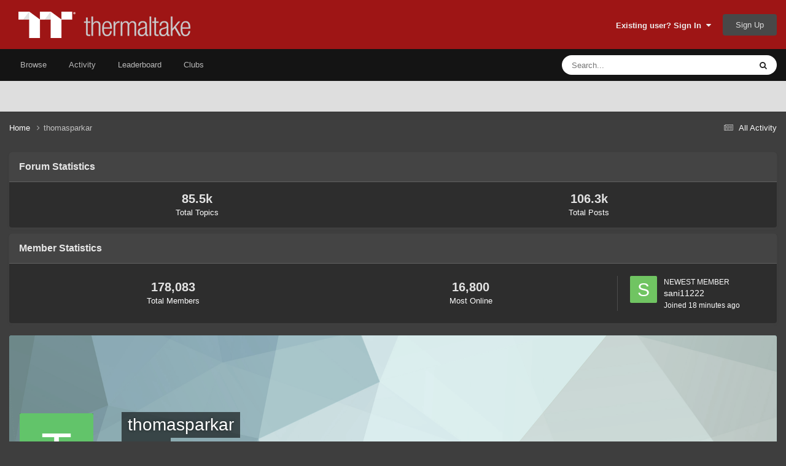

--- FILE ---
content_type: text/css
request_url: https://community.thermaltake.com/uploads/css_built_24/9be4fe0d9dd3ee2160f368f53374cd3f_leaderboard.css?v=611bd64a3c1763454602
body_size: 352
content:
 html[dir="ltr"] .ipsStreamItem .ipsLeaderboard_trophy{position:absolute;top:-10px;left:-10px;}html[dir="rtl"] .ipsStreamItem .ipsLeaderboard_trophy{position:absolute;top:-10px;right:-10px;}td.ipsLeaderTable_trophy .ipsLeaderboard_trophy{margin-top:-12px;transform:scale(0.8);}#elDateForm label{display:none;}#elDateForm input[type="date"]{display:block;width:100%;max-width:100%;margin:7px 0;}.cPopularItem_content{flex:9999 1 450px;}.cPopularItem_stats{flex:1 1 200px;font-size:20.0px;color:rgb( var(--theme-text_light) );}.cPopularItem_stats a{color:inherit;}.cPopularItem_stats span{display:block;margin-top:5px;font-size:12.0px;text-transform:uppercase;opacity:0.5;}.cPastLeaders_grid > *{flex-basis:230px;}.cPastLeaders_row{margin-bottom:30px;}.cPastLeaders_title{font-weight:bold;color:rgb( var(--theme-text_dark) );font-size:18.0px;padding:0;margin-bottom:8px;position:relative;}.cPastLeaders_cell{background:rgb( var(--theme-area_background_light) );border-radius:var(--radius-1);padding:10px;position:relative;min-height:100%;}html[dir="ltr"] .cPastLeaders_cell{padding-right:65px;}html[dir="rtl"] .cPastLeaders_cell{padding-left:65px;}html[dir="ltr"] .cPastLeaders_cell:after{right:10px;}html[dir="rtl"] .cPastLeaders_cell:after{left:10px;}.cPastLeaders_cell:after{content:attr(data-position);position:absolute;top:0;line-height:64px;font-size:30px;font-weight:bold;opacity:0.1;}.cPastLeaders_cellEmpty{opacity:0.4;padding:0;}.cPastLeaders_cell .ipsLeaderboard_trophy{position:absolute;top:-5px;z-index:1;transform:scale(.5);}[dir='ltr'] .cPastLeaders_cell .ipsLeaderboard_trophy{left:-5px;}[dir='rtl'] .cPastLeaders_cell .ipsLeaderboard_trophy{right:-5px;}.cPastLeaders_rep{opacity:0.6;text-transform:uppercase;font-size:12.0px;}